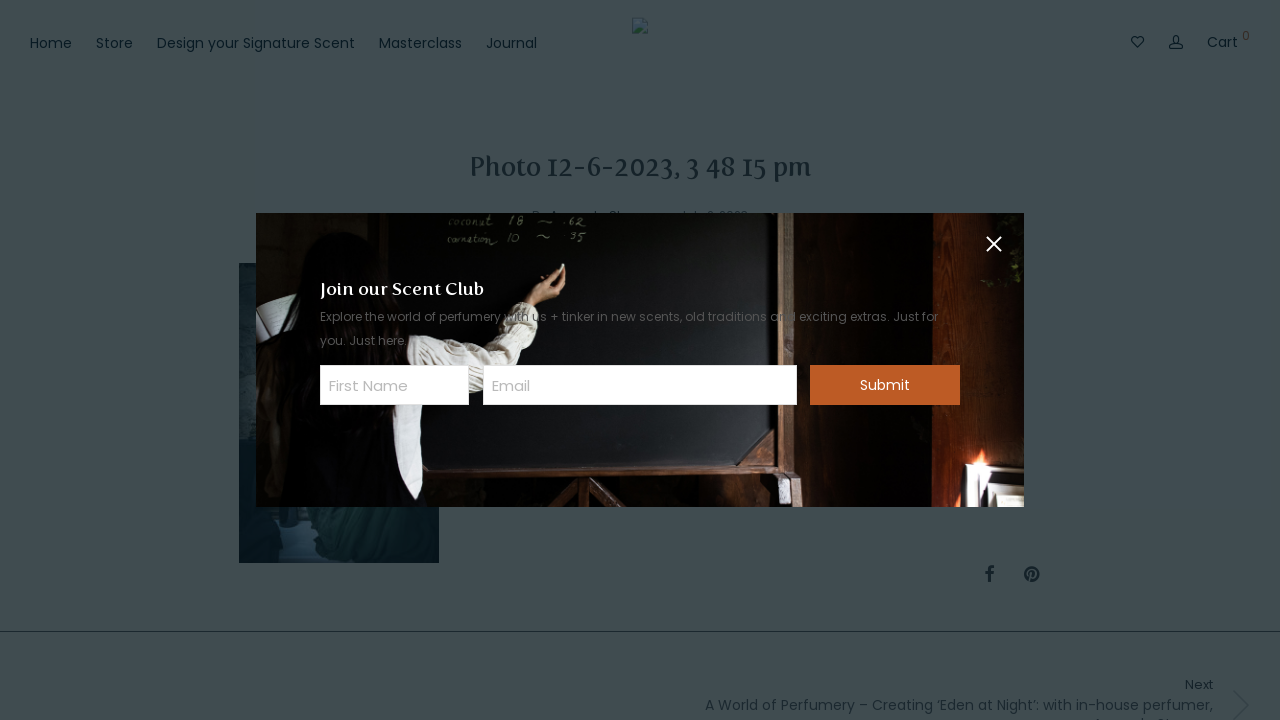

--- FILE ---
content_type: text/html; charset=utf-8
request_url: https://www.google.com/recaptcha/api2/anchor?ar=1&k=6LfG13cgAAAAAFG7b_tuedohiIG38dYMVxY1Dtrm&co=aHR0cHM6Ly9yZXdpbGRjby5jb20uYXU6NDQz&hl=en&v=N67nZn4AqZkNcbeMu4prBgzg&size=invisible&anchor-ms=20000&execute-ms=30000&cb=uqpgtbbmly3g
body_size: 48716
content:
<!DOCTYPE HTML><html dir="ltr" lang="en"><head><meta http-equiv="Content-Type" content="text/html; charset=UTF-8">
<meta http-equiv="X-UA-Compatible" content="IE=edge">
<title>reCAPTCHA</title>
<style type="text/css">
/* cyrillic-ext */
@font-face {
  font-family: 'Roboto';
  font-style: normal;
  font-weight: 400;
  font-stretch: 100%;
  src: url(//fonts.gstatic.com/s/roboto/v48/KFO7CnqEu92Fr1ME7kSn66aGLdTylUAMa3GUBHMdazTgWw.woff2) format('woff2');
  unicode-range: U+0460-052F, U+1C80-1C8A, U+20B4, U+2DE0-2DFF, U+A640-A69F, U+FE2E-FE2F;
}
/* cyrillic */
@font-face {
  font-family: 'Roboto';
  font-style: normal;
  font-weight: 400;
  font-stretch: 100%;
  src: url(//fonts.gstatic.com/s/roboto/v48/KFO7CnqEu92Fr1ME7kSn66aGLdTylUAMa3iUBHMdazTgWw.woff2) format('woff2');
  unicode-range: U+0301, U+0400-045F, U+0490-0491, U+04B0-04B1, U+2116;
}
/* greek-ext */
@font-face {
  font-family: 'Roboto';
  font-style: normal;
  font-weight: 400;
  font-stretch: 100%;
  src: url(//fonts.gstatic.com/s/roboto/v48/KFO7CnqEu92Fr1ME7kSn66aGLdTylUAMa3CUBHMdazTgWw.woff2) format('woff2');
  unicode-range: U+1F00-1FFF;
}
/* greek */
@font-face {
  font-family: 'Roboto';
  font-style: normal;
  font-weight: 400;
  font-stretch: 100%;
  src: url(//fonts.gstatic.com/s/roboto/v48/KFO7CnqEu92Fr1ME7kSn66aGLdTylUAMa3-UBHMdazTgWw.woff2) format('woff2');
  unicode-range: U+0370-0377, U+037A-037F, U+0384-038A, U+038C, U+038E-03A1, U+03A3-03FF;
}
/* math */
@font-face {
  font-family: 'Roboto';
  font-style: normal;
  font-weight: 400;
  font-stretch: 100%;
  src: url(//fonts.gstatic.com/s/roboto/v48/KFO7CnqEu92Fr1ME7kSn66aGLdTylUAMawCUBHMdazTgWw.woff2) format('woff2');
  unicode-range: U+0302-0303, U+0305, U+0307-0308, U+0310, U+0312, U+0315, U+031A, U+0326-0327, U+032C, U+032F-0330, U+0332-0333, U+0338, U+033A, U+0346, U+034D, U+0391-03A1, U+03A3-03A9, U+03B1-03C9, U+03D1, U+03D5-03D6, U+03F0-03F1, U+03F4-03F5, U+2016-2017, U+2034-2038, U+203C, U+2040, U+2043, U+2047, U+2050, U+2057, U+205F, U+2070-2071, U+2074-208E, U+2090-209C, U+20D0-20DC, U+20E1, U+20E5-20EF, U+2100-2112, U+2114-2115, U+2117-2121, U+2123-214F, U+2190, U+2192, U+2194-21AE, U+21B0-21E5, U+21F1-21F2, U+21F4-2211, U+2213-2214, U+2216-22FF, U+2308-230B, U+2310, U+2319, U+231C-2321, U+2336-237A, U+237C, U+2395, U+239B-23B7, U+23D0, U+23DC-23E1, U+2474-2475, U+25AF, U+25B3, U+25B7, U+25BD, U+25C1, U+25CA, U+25CC, U+25FB, U+266D-266F, U+27C0-27FF, U+2900-2AFF, U+2B0E-2B11, U+2B30-2B4C, U+2BFE, U+3030, U+FF5B, U+FF5D, U+1D400-1D7FF, U+1EE00-1EEFF;
}
/* symbols */
@font-face {
  font-family: 'Roboto';
  font-style: normal;
  font-weight: 400;
  font-stretch: 100%;
  src: url(//fonts.gstatic.com/s/roboto/v48/KFO7CnqEu92Fr1ME7kSn66aGLdTylUAMaxKUBHMdazTgWw.woff2) format('woff2');
  unicode-range: U+0001-000C, U+000E-001F, U+007F-009F, U+20DD-20E0, U+20E2-20E4, U+2150-218F, U+2190, U+2192, U+2194-2199, U+21AF, U+21E6-21F0, U+21F3, U+2218-2219, U+2299, U+22C4-22C6, U+2300-243F, U+2440-244A, U+2460-24FF, U+25A0-27BF, U+2800-28FF, U+2921-2922, U+2981, U+29BF, U+29EB, U+2B00-2BFF, U+4DC0-4DFF, U+FFF9-FFFB, U+10140-1018E, U+10190-1019C, U+101A0, U+101D0-101FD, U+102E0-102FB, U+10E60-10E7E, U+1D2C0-1D2D3, U+1D2E0-1D37F, U+1F000-1F0FF, U+1F100-1F1AD, U+1F1E6-1F1FF, U+1F30D-1F30F, U+1F315, U+1F31C, U+1F31E, U+1F320-1F32C, U+1F336, U+1F378, U+1F37D, U+1F382, U+1F393-1F39F, U+1F3A7-1F3A8, U+1F3AC-1F3AF, U+1F3C2, U+1F3C4-1F3C6, U+1F3CA-1F3CE, U+1F3D4-1F3E0, U+1F3ED, U+1F3F1-1F3F3, U+1F3F5-1F3F7, U+1F408, U+1F415, U+1F41F, U+1F426, U+1F43F, U+1F441-1F442, U+1F444, U+1F446-1F449, U+1F44C-1F44E, U+1F453, U+1F46A, U+1F47D, U+1F4A3, U+1F4B0, U+1F4B3, U+1F4B9, U+1F4BB, U+1F4BF, U+1F4C8-1F4CB, U+1F4D6, U+1F4DA, U+1F4DF, U+1F4E3-1F4E6, U+1F4EA-1F4ED, U+1F4F7, U+1F4F9-1F4FB, U+1F4FD-1F4FE, U+1F503, U+1F507-1F50B, U+1F50D, U+1F512-1F513, U+1F53E-1F54A, U+1F54F-1F5FA, U+1F610, U+1F650-1F67F, U+1F687, U+1F68D, U+1F691, U+1F694, U+1F698, U+1F6AD, U+1F6B2, U+1F6B9-1F6BA, U+1F6BC, U+1F6C6-1F6CF, U+1F6D3-1F6D7, U+1F6E0-1F6EA, U+1F6F0-1F6F3, U+1F6F7-1F6FC, U+1F700-1F7FF, U+1F800-1F80B, U+1F810-1F847, U+1F850-1F859, U+1F860-1F887, U+1F890-1F8AD, U+1F8B0-1F8BB, U+1F8C0-1F8C1, U+1F900-1F90B, U+1F93B, U+1F946, U+1F984, U+1F996, U+1F9E9, U+1FA00-1FA6F, U+1FA70-1FA7C, U+1FA80-1FA89, U+1FA8F-1FAC6, U+1FACE-1FADC, U+1FADF-1FAE9, U+1FAF0-1FAF8, U+1FB00-1FBFF;
}
/* vietnamese */
@font-face {
  font-family: 'Roboto';
  font-style: normal;
  font-weight: 400;
  font-stretch: 100%;
  src: url(//fonts.gstatic.com/s/roboto/v48/KFO7CnqEu92Fr1ME7kSn66aGLdTylUAMa3OUBHMdazTgWw.woff2) format('woff2');
  unicode-range: U+0102-0103, U+0110-0111, U+0128-0129, U+0168-0169, U+01A0-01A1, U+01AF-01B0, U+0300-0301, U+0303-0304, U+0308-0309, U+0323, U+0329, U+1EA0-1EF9, U+20AB;
}
/* latin-ext */
@font-face {
  font-family: 'Roboto';
  font-style: normal;
  font-weight: 400;
  font-stretch: 100%;
  src: url(//fonts.gstatic.com/s/roboto/v48/KFO7CnqEu92Fr1ME7kSn66aGLdTylUAMa3KUBHMdazTgWw.woff2) format('woff2');
  unicode-range: U+0100-02BA, U+02BD-02C5, U+02C7-02CC, U+02CE-02D7, U+02DD-02FF, U+0304, U+0308, U+0329, U+1D00-1DBF, U+1E00-1E9F, U+1EF2-1EFF, U+2020, U+20A0-20AB, U+20AD-20C0, U+2113, U+2C60-2C7F, U+A720-A7FF;
}
/* latin */
@font-face {
  font-family: 'Roboto';
  font-style: normal;
  font-weight: 400;
  font-stretch: 100%;
  src: url(//fonts.gstatic.com/s/roboto/v48/KFO7CnqEu92Fr1ME7kSn66aGLdTylUAMa3yUBHMdazQ.woff2) format('woff2');
  unicode-range: U+0000-00FF, U+0131, U+0152-0153, U+02BB-02BC, U+02C6, U+02DA, U+02DC, U+0304, U+0308, U+0329, U+2000-206F, U+20AC, U+2122, U+2191, U+2193, U+2212, U+2215, U+FEFF, U+FFFD;
}
/* cyrillic-ext */
@font-face {
  font-family: 'Roboto';
  font-style: normal;
  font-weight: 500;
  font-stretch: 100%;
  src: url(//fonts.gstatic.com/s/roboto/v48/KFO7CnqEu92Fr1ME7kSn66aGLdTylUAMa3GUBHMdazTgWw.woff2) format('woff2');
  unicode-range: U+0460-052F, U+1C80-1C8A, U+20B4, U+2DE0-2DFF, U+A640-A69F, U+FE2E-FE2F;
}
/* cyrillic */
@font-face {
  font-family: 'Roboto';
  font-style: normal;
  font-weight: 500;
  font-stretch: 100%;
  src: url(//fonts.gstatic.com/s/roboto/v48/KFO7CnqEu92Fr1ME7kSn66aGLdTylUAMa3iUBHMdazTgWw.woff2) format('woff2');
  unicode-range: U+0301, U+0400-045F, U+0490-0491, U+04B0-04B1, U+2116;
}
/* greek-ext */
@font-face {
  font-family: 'Roboto';
  font-style: normal;
  font-weight: 500;
  font-stretch: 100%;
  src: url(//fonts.gstatic.com/s/roboto/v48/KFO7CnqEu92Fr1ME7kSn66aGLdTylUAMa3CUBHMdazTgWw.woff2) format('woff2');
  unicode-range: U+1F00-1FFF;
}
/* greek */
@font-face {
  font-family: 'Roboto';
  font-style: normal;
  font-weight: 500;
  font-stretch: 100%;
  src: url(//fonts.gstatic.com/s/roboto/v48/KFO7CnqEu92Fr1ME7kSn66aGLdTylUAMa3-UBHMdazTgWw.woff2) format('woff2');
  unicode-range: U+0370-0377, U+037A-037F, U+0384-038A, U+038C, U+038E-03A1, U+03A3-03FF;
}
/* math */
@font-face {
  font-family: 'Roboto';
  font-style: normal;
  font-weight: 500;
  font-stretch: 100%;
  src: url(//fonts.gstatic.com/s/roboto/v48/KFO7CnqEu92Fr1ME7kSn66aGLdTylUAMawCUBHMdazTgWw.woff2) format('woff2');
  unicode-range: U+0302-0303, U+0305, U+0307-0308, U+0310, U+0312, U+0315, U+031A, U+0326-0327, U+032C, U+032F-0330, U+0332-0333, U+0338, U+033A, U+0346, U+034D, U+0391-03A1, U+03A3-03A9, U+03B1-03C9, U+03D1, U+03D5-03D6, U+03F0-03F1, U+03F4-03F5, U+2016-2017, U+2034-2038, U+203C, U+2040, U+2043, U+2047, U+2050, U+2057, U+205F, U+2070-2071, U+2074-208E, U+2090-209C, U+20D0-20DC, U+20E1, U+20E5-20EF, U+2100-2112, U+2114-2115, U+2117-2121, U+2123-214F, U+2190, U+2192, U+2194-21AE, U+21B0-21E5, U+21F1-21F2, U+21F4-2211, U+2213-2214, U+2216-22FF, U+2308-230B, U+2310, U+2319, U+231C-2321, U+2336-237A, U+237C, U+2395, U+239B-23B7, U+23D0, U+23DC-23E1, U+2474-2475, U+25AF, U+25B3, U+25B7, U+25BD, U+25C1, U+25CA, U+25CC, U+25FB, U+266D-266F, U+27C0-27FF, U+2900-2AFF, U+2B0E-2B11, U+2B30-2B4C, U+2BFE, U+3030, U+FF5B, U+FF5D, U+1D400-1D7FF, U+1EE00-1EEFF;
}
/* symbols */
@font-face {
  font-family: 'Roboto';
  font-style: normal;
  font-weight: 500;
  font-stretch: 100%;
  src: url(//fonts.gstatic.com/s/roboto/v48/KFO7CnqEu92Fr1ME7kSn66aGLdTylUAMaxKUBHMdazTgWw.woff2) format('woff2');
  unicode-range: U+0001-000C, U+000E-001F, U+007F-009F, U+20DD-20E0, U+20E2-20E4, U+2150-218F, U+2190, U+2192, U+2194-2199, U+21AF, U+21E6-21F0, U+21F3, U+2218-2219, U+2299, U+22C4-22C6, U+2300-243F, U+2440-244A, U+2460-24FF, U+25A0-27BF, U+2800-28FF, U+2921-2922, U+2981, U+29BF, U+29EB, U+2B00-2BFF, U+4DC0-4DFF, U+FFF9-FFFB, U+10140-1018E, U+10190-1019C, U+101A0, U+101D0-101FD, U+102E0-102FB, U+10E60-10E7E, U+1D2C0-1D2D3, U+1D2E0-1D37F, U+1F000-1F0FF, U+1F100-1F1AD, U+1F1E6-1F1FF, U+1F30D-1F30F, U+1F315, U+1F31C, U+1F31E, U+1F320-1F32C, U+1F336, U+1F378, U+1F37D, U+1F382, U+1F393-1F39F, U+1F3A7-1F3A8, U+1F3AC-1F3AF, U+1F3C2, U+1F3C4-1F3C6, U+1F3CA-1F3CE, U+1F3D4-1F3E0, U+1F3ED, U+1F3F1-1F3F3, U+1F3F5-1F3F7, U+1F408, U+1F415, U+1F41F, U+1F426, U+1F43F, U+1F441-1F442, U+1F444, U+1F446-1F449, U+1F44C-1F44E, U+1F453, U+1F46A, U+1F47D, U+1F4A3, U+1F4B0, U+1F4B3, U+1F4B9, U+1F4BB, U+1F4BF, U+1F4C8-1F4CB, U+1F4D6, U+1F4DA, U+1F4DF, U+1F4E3-1F4E6, U+1F4EA-1F4ED, U+1F4F7, U+1F4F9-1F4FB, U+1F4FD-1F4FE, U+1F503, U+1F507-1F50B, U+1F50D, U+1F512-1F513, U+1F53E-1F54A, U+1F54F-1F5FA, U+1F610, U+1F650-1F67F, U+1F687, U+1F68D, U+1F691, U+1F694, U+1F698, U+1F6AD, U+1F6B2, U+1F6B9-1F6BA, U+1F6BC, U+1F6C6-1F6CF, U+1F6D3-1F6D7, U+1F6E0-1F6EA, U+1F6F0-1F6F3, U+1F6F7-1F6FC, U+1F700-1F7FF, U+1F800-1F80B, U+1F810-1F847, U+1F850-1F859, U+1F860-1F887, U+1F890-1F8AD, U+1F8B0-1F8BB, U+1F8C0-1F8C1, U+1F900-1F90B, U+1F93B, U+1F946, U+1F984, U+1F996, U+1F9E9, U+1FA00-1FA6F, U+1FA70-1FA7C, U+1FA80-1FA89, U+1FA8F-1FAC6, U+1FACE-1FADC, U+1FADF-1FAE9, U+1FAF0-1FAF8, U+1FB00-1FBFF;
}
/* vietnamese */
@font-face {
  font-family: 'Roboto';
  font-style: normal;
  font-weight: 500;
  font-stretch: 100%;
  src: url(//fonts.gstatic.com/s/roboto/v48/KFO7CnqEu92Fr1ME7kSn66aGLdTylUAMa3OUBHMdazTgWw.woff2) format('woff2');
  unicode-range: U+0102-0103, U+0110-0111, U+0128-0129, U+0168-0169, U+01A0-01A1, U+01AF-01B0, U+0300-0301, U+0303-0304, U+0308-0309, U+0323, U+0329, U+1EA0-1EF9, U+20AB;
}
/* latin-ext */
@font-face {
  font-family: 'Roboto';
  font-style: normal;
  font-weight: 500;
  font-stretch: 100%;
  src: url(//fonts.gstatic.com/s/roboto/v48/KFO7CnqEu92Fr1ME7kSn66aGLdTylUAMa3KUBHMdazTgWw.woff2) format('woff2');
  unicode-range: U+0100-02BA, U+02BD-02C5, U+02C7-02CC, U+02CE-02D7, U+02DD-02FF, U+0304, U+0308, U+0329, U+1D00-1DBF, U+1E00-1E9F, U+1EF2-1EFF, U+2020, U+20A0-20AB, U+20AD-20C0, U+2113, U+2C60-2C7F, U+A720-A7FF;
}
/* latin */
@font-face {
  font-family: 'Roboto';
  font-style: normal;
  font-weight: 500;
  font-stretch: 100%;
  src: url(//fonts.gstatic.com/s/roboto/v48/KFO7CnqEu92Fr1ME7kSn66aGLdTylUAMa3yUBHMdazQ.woff2) format('woff2');
  unicode-range: U+0000-00FF, U+0131, U+0152-0153, U+02BB-02BC, U+02C6, U+02DA, U+02DC, U+0304, U+0308, U+0329, U+2000-206F, U+20AC, U+2122, U+2191, U+2193, U+2212, U+2215, U+FEFF, U+FFFD;
}
/* cyrillic-ext */
@font-face {
  font-family: 'Roboto';
  font-style: normal;
  font-weight: 900;
  font-stretch: 100%;
  src: url(//fonts.gstatic.com/s/roboto/v48/KFO7CnqEu92Fr1ME7kSn66aGLdTylUAMa3GUBHMdazTgWw.woff2) format('woff2');
  unicode-range: U+0460-052F, U+1C80-1C8A, U+20B4, U+2DE0-2DFF, U+A640-A69F, U+FE2E-FE2F;
}
/* cyrillic */
@font-face {
  font-family: 'Roboto';
  font-style: normal;
  font-weight: 900;
  font-stretch: 100%;
  src: url(//fonts.gstatic.com/s/roboto/v48/KFO7CnqEu92Fr1ME7kSn66aGLdTylUAMa3iUBHMdazTgWw.woff2) format('woff2');
  unicode-range: U+0301, U+0400-045F, U+0490-0491, U+04B0-04B1, U+2116;
}
/* greek-ext */
@font-face {
  font-family: 'Roboto';
  font-style: normal;
  font-weight: 900;
  font-stretch: 100%;
  src: url(//fonts.gstatic.com/s/roboto/v48/KFO7CnqEu92Fr1ME7kSn66aGLdTylUAMa3CUBHMdazTgWw.woff2) format('woff2');
  unicode-range: U+1F00-1FFF;
}
/* greek */
@font-face {
  font-family: 'Roboto';
  font-style: normal;
  font-weight: 900;
  font-stretch: 100%;
  src: url(//fonts.gstatic.com/s/roboto/v48/KFO7CnqEu92Fr1ME7kSn66aGLdTylUAMa3-UBHMdazTgWw.woff2) format('woff2');
  unicode-range: U+0370-0377, U+037A-037F, U+0384-038A, U+038C, U+038E-03A1, U+03A3-03FF;
}
/* math */
@font-face {
  font-family: 'Roboto';
  font-style: normal;
  font-weight: 900;
  font-stretch: 100%;
  src: url(//fonts.gstatic.com/s/roboto/v48/KFO7CnqEu92Fr1ME7kSn66aGLdTylUAMawCUBHMdazTgWw.woff2) format('woff2');
  unicode-range: U+0302-0303, U+0305, U+0307-0308, U+0310, U+0312, U+0315, U+031A, U+0326-0327, U+032C, U+032F-0330, U+0332-0333, U+0338, U+033A, U+0346, U+034D, U+0391-03A1, U+03A3-03A9, U+03B1-03C9, U+03D1, U+03D5-03D6, U+03F0-03F1, U+03F4-03F5, U+2016-2017, U+2034-2038, U+203C, U+2040, U+2043, U+2047, U+2050, U+2057, U+205F, U+2070-2071, U+2074-208E, U+2090-209C, U+20D0-20DC, U+20E1, U+20E5-20EF, U+2100-2112, U+2114-2115, U+2117-2121, U+2123-214F, U+2190, U+2192, U+2194-21AE, U+21B0-21E5, U+21F1-21F2, U+21F4-2211, U+2213-2214, U+2216-22FF, U+2308-230B, U+2310, U+2319, U+231C-2321, U+2336-237A, U+237C, U+2395, U+239B-23B7, U+23D0, U+23DC-23E1, U+2474-2475, U+25AF, U+25B3, U+25B7, U+25BD, U+25C1, U+25CA, U+25CC, U+25FB, U+266D-266F, U+27C0-27FF, U+2900-2AFF, U+2B0E-2B11, U+2B30-2B4C, U+2BFE, U+3030, U+FF5B, U+FF5D, U+1D400-1D7FF, U+1EE00-1EEFF;
}
/* symbols */
@font-face {
  font-family: 'Roboto';
  font-style: normal;
  font-weight: 900;
  font-stretch: 100%;
  src: url(//fonts.gstatic.com/s/roboto/v48/KFO7CnqEu92Fr1ME7kSn66aGLdTylUAMaxKUBHMdazTgWw.woff2) format('woff2');
  unicode-range: U+0001-000C, U+000E-001F, U+007F-009F, U+20DD-20E0, U+20E2-20E4, U+2150-218F, U+2190, U+2192, U+2194-2199, U+21AF, U+21E6-21F0, U+21F3, U+2218-2219, U+2299, U+22C4-22C6, U+2300-243F, U+2440-244A, U+2460-24FF, U+25A0-27BF, U+2800-28FF, U+2921-2922, U+2981, U+29BF, U+29EB, U+2B00-2BFF, U+4DC0-4DFF, U+FFF9-FFFB, U+10140-1018E, U+10190-1019C, U+101A0, U+101D0-101FD, U+102E0-102FB, U+10E60-10E7E, U+1D2C0-1D2D3, U+1D2E0-1D37F, U+1F000-1F0FF, U+1F100-1F1AD, U+1F1E6-1F1FF, U+1F30D-1F30F, U+1F315, U+1F31C, U+1F31E, U+1F320-1F32C, U+1F336, U+1F378, U+1F37D, U+1F382, U+1F393-1F39F, U+1F3A7-1F3A8, U+1F3AC-1F3AF, U+1F3C2, U+1F3C4-1F3C6, U+1F3CA-1F3CE, U+1F3D4-1F3E0, U+1F3ED, U+1F3F1-1F3F3, U+1F3F5-1F3F7, U+1F408, U+1F415, U+1F41F, U+1F426, U+1F43F, U+1F441-1F442, U+1F444, U+1F446-1F449, U+1F44C-1F44E, U+1F453, U+1F46A, U+1F47D, U+1F4A3, U+1F4B0, U+1F4B3, U+1F4B9, U+1F4BB, U+1F4BF, U+1F4C8-1F4CB, U+1F4D6, U+1F4DA, U+1F4DF, U+1F4E3-1F4E6, U+1F4EA-1F4ED, U+1F4F7, U+1F4F9-1F4FB, U+1F4FD-1F4FE, U+1F503, U+1F507-1F50B, U+1F50D, U+1F512-1F513, U+1F53E-1F54A, U+1F54F-1F5FA, U+1F610, U+1F650-1F67F, U+1F687, U+1F68D, U+1F691, U+1F694, U+1F698, U+1F6AD, U+1F6B2, U+1F6B9-1F6BA, U+1F6BC, U+1F6C6-1F6CF, U+1F6D3-1F6D7, U+1F6E0-1F6EA, U+1F6F0-1F6F3, U+1F6F7-1F6FC, U+1F700-1F7FF, U+1F800-1F80B, U+1F810-1F847, U+1F850-1F859, U+1F860-1F887, U+1F890-1F8AD, U+1F8B0-1F8BB, U+1F8C0-1F8C1, U+1F900-1F90B, U+1F93B, U+1F946, U+1F984, U+1F996, U+1F9E9, U+1FA00-1FA6F, U+1FA70-1FA7C, U+1FA80-1FA89, U+1FA8F-1FAC6, U+1FACE-1FADC, U+1FADF-1FAE9, U+1FAF0-1FAF8, U+1FB00-1FBFF;
}
/* vietnamese */
@font-face {
  font-family: 'Roboto';
  font-style: normal;
  font-weight: 900;
  font-stretch: 100%;
  src: url(//fonts.gstatic.com/s/roboto/v48/KFO7CnqEu92Fr1ME7kSn66aGLdTylUAMa3OUBHMdazTgWw.woff2) format('woff2');
  unicode-range: U+0102-0103, U+0110-0111, U+0128-0129, U+0168-0169, U+01A0-01A1, U+01AF-01B0, U+0300-0301, U+0303-0304, U+0308-0309, U+0323, U+0329, U+1EA0-1EF9, U+20AB;
}
/* latin-ext */
@font-face {
  font-family: 'Roboto';
  font-style: normal;
  font-weight: 900;
  font-stretch: 100%;
  src: url(//fonts.gstatic.com/s/roboto/v48/KFO7CnqEu92Fr1ME7kSn66aGLdTylUAMa3KUBHMdazTgWw.woff2) format('woff2');
  unicode-range: U+0100-02BA, U+02BD-02C5, U+02C7-02CC, U+02CE-02D7, U+02DD-02FF, U+0304, U+0308, U+0329, U+1D00-1DBF, U+1E00-1E9F, U+1EF2-1EFF, U+2020, U+20A0-20AB, U+20AD-20C0, U+2113, U+2C60-2C7F, U+A720-A7FF;
}
/* latin */
@font-face {
  font-family: 'Roboto';
  font-style: normal;
  font-weight: 900;
  font-stretch: 100%;
  src: url(//fonts.gstatic.com/s/roboto/v48/KFO7CnqEu92Fr1ME7kSn66aGLdTylUAMa3yUBHMdazQ.woff2) format('woff2');
  unicode-range: U+0000-00FF, U+0131, U+0152-0153, U+02BB-02BC, U+02C6, U+02DA, U+02DC, U+0304, U+0308, U+0329, U+2000-206F, U+20AC, U+2122, U+2191, U+2193, U+2212, U+2215, U+FEFF, U+FFFD;
}

</style>
<link rel="stylesheet" type="text/css" href="https://www.gstatic.com/recaptcha/releases/N67nZn4AqZkNcbeMu4prBgzg/styles__ltr.css">
<script nonce="EMQeVcF7lqXq2rfeu9_cgw" type="text/javascript">window['__recaptcha_api'] = 'https://www.google.com/recaptcha/api2/';</script>
<script type="text/javascript" src="https://www.gstatic.com/recaptcha/releases/N67nZn4AqZkNcbeMu4prBgzg/recaptcha__en.js" nonce="EMQeVcF7lqXq2rfeu9_cgw">
      
    </script></head>
<body><div id="rc-anchor-alert" class="rc-anchor-alert"></div>
<input type="hidden" id="recaptcha-token" value="[base64]">
<script type="text/javascript" nonce="EMQeVcF7lqXq2rfeu9_cgw">
      recaptcha.anchor.Main.init("[\x22ainput\x22,[\x22bgdata\x22,\x22\x22,\[base64]/[base64]/[base64]/[base64]/[base64]/[base64]/KGcoTywyNTMsTy5PKSxVRyhPLEMpKTpnKE8sMjUzLEMpLE8pKSxsKSksTykpfSxieT1mdW5jdGlvbihDLE8sdSxsKXtmb3IobD0odT1SKEMpLDApO08+MDtPLS0pbD1sPDw4fFooQyk7ZyhDLHUsbCl9LFVHPWZ1bmN0aW9uKEMsTyl7Qy5pLmxlbmd0aD4xMDQ/[base64]/[base64]/[base64]/[base64]/[base64]/[base64]/[base64]\\u003d\x22,\[base64]\x22,\x22YsOzwq1Ef3ZHw7tUMXLDoMOAw7jDo8OZEmDCgDbDuH7ChsOowpMsUCHDuMOxw6xXw7rDjV4oCcKjw7EaHjfDsnJkwrHCo8OLMMKMVcKVw7kfU8Ogw5zDg8Okw7JZfMKPw4DDphZ4TMKlwoTCil7Cl8KeSXN3Q8OBIsKFw4VrCsK4wr4zUUIGw6sjwo01w5/ChTbDosKHOHsmwpUTw4w7wpgRw4dLJsKkQcKaVcORwrcgw4o3wobDqn96woRPw6nCuC3CgiYLcQV+w4t/GsKVwrDCtsO0wo7DrsKHw5Enwoxjw6Zuw4E0w5zCkFTCosK+NsK+QU1/e8KMwrJ/T8ObLBpWXsOccQvCtAIUwq9rdMK9JG/ChTfCosKcD8O/w6/DlHjDqiHDogNnOsOOw6LCnUlQVkPCkMKLJsK7w68Iw6thw7HCosKeDnQqDXl6FcKIRsOSKcOSV8OybQl/AjJqwpkLGsKUfcKHUMOuwovDl8Oaw4U0wqvChAYiw4g+w4vCjcKKV8KzDE8ZwqzCpRQna1FMUzYgw4tKasO3w4HDoinDhFnCtns4IcO/JcKRw6nDnsKdRh7DqsKUQnXDo8O7BMOHMQovN8OcwrTDssK9wovCoGDDv8OsKcKXw6rDlcKdf8KMEMKSw7VeMUcGw4DCqWXCu8OLSEjDjVrCklotw4rDoRlRLsKOwoLCs2nCgBB7w48qwq3Cl0XCmxzDlVbDjsKAFsO9w6llbsOwGUbDpMOSw7nDmGgGAcOkwprDq3/[base64]/wpTCq0UAw6tBW8OSwpw4wqA0WR5lwpYdFRkfAw7CmsO1w5AHw5XCjlRaBsK6acKVwrlVDifCqSYMw54rBcOnwopXBE/DsMOPwoEub0orwrvCvHwpB3MtwqBqd8KdS8OcP3xFSMOdJzzDjELCoSckIzRFW8Opw4bCtUdLw4w4CmoAwr13XGvCvAXCqMOedFF5UsOQDcOKwpMiwqbCicKUZGBqw4LCnFxOwoMdKMOhTAwwYiI6UcKQw6/DhcO3wozCrsO6w4dowrBCRCHDkMKDZWzCkS5PwoxPbcKNwpLCq8Kbw5LDqMOIw5Aiwpgrw6nDiMKkE8K8wpbDhHh6RF7CkMOew4R5w70mwponwovCqDE2egRNIlJTSsOEJcOYW8Kbwq/Cr8KHTMO2w4hMwoFTw604ET/Cqhw9axvCgCnCmcKTw7bCk0lXUsO0w53Ci8KcdsOpw7XCqnZcw6DCi1UXw5xpBsKiUm/[base64]/CmEcWPyHCq8Ktw6XDgy7DvcKhw7rCpjJ/w6VUUcOZDC9+TsOZK8Oyw63CpSTCkGoLEXfCl8ONEk9IV0V9w4LDpMOCJsOBw7gww7c9SVhRRsKqfsKlw5fDuMKiHcKuwog/wq/DpDfCusOCw6DDhGgjw6c3w4nDgsKJBkEnIsOEDsKOV8OEwowkwq0fAw/DplsYSMKlwq05wrTDuCjDtg3CsxLCn8KRwrDCpsOIUSdmWsOlw5bDgsORworCncOkJknCq1fDnsOhKMKBw5BXwofCscO5w5F2w55bZS0lw7fCjsO4LMOJw4MawofDmWHCjyTCucO+w5/[base64]/CnWRVw4TCp8K/VgPCplYbEm/CmcOQQsORwot8w4PDmMO0KAhNJMOLFhJibsOAeGfDoAxIw4TCsUtwwoHCmD/CoTw9wpAZwq/Dt8OawqDCiCsCVcONU8K3SCRXfhDDhlTCoMO0wofDthFNw5LDgcKQHMKdPcOIC8OAwr/CiVnCi8O0w41+wpxawo/CoXjCqAMlBsOowqPCscKSw5dPZ8Oiw7rCjMOFajDDs0vCqDnDtXVSbWfDlcKYwpQOOj3CnXcuaVU8wohAw43ChS4oRcODw6pSasKcTRwVw5EJRsK1w48twp9YGmRoccOewpJpQWrDtcKXIcKSw4oDC8OPwpQmSEbDtVvCqR/DuCLDjUlrw4gXbcO8wrUYw6YBRUvCtcOVIcKvw4/DunHDqShQw5vDgWjDk3DCqsOXw7nChww8RWrDj8O1wrVWwoVcJ8K4CWbCl8KvwozDnjEiDlPDm8OOw41fOXTClMOMwr5zw7jDgMOQV0dXbsKVw6hcwpDDoMOrIMKnw5vCssK7w59uZFNQwpzCjxjCjMKwwrzCgcKOEsOowofCmx1ew4TCpVAOwrnCuFAXwoMowq/DuCITwp83w6fCjsOrRhPDgmjCuAXClSghw7rDuWnDrjbDum/CgcKfw7PDu0YpecOtwoHDpCJswpDDqjDCiBrDv8KcSsKLRXHCpMOww4fDhUjDjjBzwrVWwr7DgMKVBsKtTcO/TcOtwo5ow79pwosRwrgQw6nDt23Du8KMwobDi8O+w7jDscO+w7dMDBbDilJZw4sqAcOzwqNlesObbBFHwpEtwrBMwpHDnUvDiiPDlH7DkU8icStfFcKYUT7CnMOjwqRSCMO/A8OOwp7CsGvCmsO/[base64]/Dqx7CosOHDADCsUEeOVkLw6Z4w5DCqcKwfR1Uw5llTA0oOXEzAmbCvcK4wrPCqmDDj3QXO1V3woPDlUfDiS7Ck8K/[base64]/Cl1TCh8K+w4bCogXCpcKswoMxw47DuRFGw4FtAX7Co8KlwqLCpXMvdcO9WcKvIUVxMUfCksKTw4DCm8Kawop5wrfDtMOVSDQWwqPCpGXCgMKYwoQMTMK5w5bDj8OYMhTDpMOZFnLCg2YCwoXDvn4hw69Ow4kqw7wfwpfDisOPMcOuw4tsfzgEcsOIw6NnwokrWzV1Hw/Din/CqG5Uw6bDgDJaNH06w5pew5jDqsO8F8K7w7vCgMKfCMOQHMOiw4siw7PCs3xDwqZ1w6VzNsOlw7PCg8O4PH/DvsOWwqF/YcOgwrTCl8OCEcKGwq44bQzDtxoEw5/CimfDpcOwF8KZKhYnwrzDmQEtw7RqU8KgNm/Ct8Knw6crwqDCrcKBUsOMw5QfcMK9K8Ouw6U7w4Raw4/Cg8OKwosKwrPCocKnwoXDo8KMRsO0w7YjaFxyUsO6bV/Cvj/CihTClMOjY1gUw7ggw6UAwq7CjS5SwrbCssK+w7F+E8ONwpDCtx4RwrxQcG/[base64]/[base64]/SsKVQVbCuE3DvsOpH8KfwofDgsOWB8K9U8KcaCh9w7AvwqHChS4SfMOiwqVvwpnDgsKsTAzDh8O3wqRcCnvCnn9QwqjDhFXDuMORDMOCX8OEXMOAKD/DugUDLsKsTMOpwqnDnmxVE8Ocw7pGNAXCo8OxwpXDgMK0PFJvw4DChEHDugEbw6I1w4llwrPChFcaw5oEwopjw5fChsOOwrsTECpeZnMgLyLCpXrCnsKKwq5vwp4aI8O+wrtZZBVew7kkw5zDjMKEwp1OPGzDocK8IcOmdMOmw4rDlsO5Cl/DgAsQEMKDTcOsworCnFkgcig9QcOkWcK+NsK7wot3wp7CrcKHMgTCsMKOwodRwr4+w5jCqFo6w5sbawUBw4DCthoqLU0Zw7HDgXxPZG/[base64]/[base64]/wqPDgMOTw6B7HGbDk8Kiw6/DjDZWwoImF8KPw7rDlyrCqSFRCsOPw7Y4DEkrGMOuccKnAxfDkBPDmRMiw7fDn2Z+w7XCighOw4DCkksmfjAMIVbCp8KxCjdXfsKZfhYYwoxXNCo4RlV0KHUiw6HDmsKMwqzDkF/Dni9Gwr4Yw7bCq1DCv8ODw78zMio1eMO5w63DunhTw6fCjsKASHHDhMOUHsKJwrEDworDu0c2TTIKLn7ClxNYLMKOw5AJw5Jlw5x7wqHCtsOjw6RUUU86A8K9w6phaMKcY8OjARnDkGktw7/Ct1/DjMKZRE/[base64]/Dt186w55ww7JlBsKdGsKowoMTaMOiw5kcwpgAG8KRwokARDnDg8Odw4oEw7k/QMOmf8OXwqjDisOuRgtNdS/CryLDvSbDlMOiV8OewpfCl8O1CgsnP07CihgqWCFyFMK8w4kqwpYhTUs8MsOXwot8X8Kgw41ZbMK5woIJw43DkATCukANN8O5wqLDoMKnw6TDo8K/w6vDsMKswoPDncK4w6AVwpRLSsKWZMKLw45Bw7vDrAhOMxA5dsOKMS8raMKVd33DiQY9C05owrrDgsOFw5jCtsO4TcOsVsOfY0AbwpZjw7TCvg80JcKFDgPDoDDDn8KnNUbCjcKyAsOpQCpBKcOPI8OWOWTDuyxjwrZvwp8tXcOkw6TCnMKcw5/CrMOOw4sfwrJqw4HChVbCk8OCwoPDkhzCvMOMwrordcKnOSnClcO3JMOhd8KGwoTCsDfDrsKeMcKWQWgUw6jDucK0w7swJ8Kgw7nClR7DlMKIFsKZw6dyw6/[base64]/[base64]/DrCLCiMKyw53Dj8KaOmslwrxxw60pCcOGFcK4wq3Cjnpfw5PDhTNRwprCiFfDuG8two1YQcO6Y8KLwok+ABTDqjA9asK9OGvDhsKxwpJEwrZsw6MnwojDosKbw5XCuXnDkG5NLMKHSHJAPBHDpmx/[base64]/Ctx5dwpDCoMOSwq8cw7XCscOxdG5pDMKldcKjwqdwcMK/[base64]/[base64]/w5/[base64]/CkUHCpsKIcsOIw5LDrXxZwrTDqDUFw6vCv1jDtxMNUcO8wpUtw6pQw4bCtsO0w5XConN8Yn3Do8OgeU9De8Kcw7IwEW7Cp8OOwr7CsER9w6opPkAcwp4gw4XCp8KKwqkfworCh8OLwqFvwpMZw4FBMUnDqRV/YC5Nw5c6flpYOcKfwpLDkjVxTFU3wr/Dh8KFdjAsAX0MwrXDh8Kaw6vCqMObwrY4w5fDp8O8wr98UMK9w5nDpsK7wqjCq1Bzw7XCicKAcMORHMKaw5/CpMOydMOpej0HWw/Dkho3w7QSwrfDmnXDiATCr8OzwoXDoHDDjcKNEy3DqDtPwqhxPcKUDGLDimTCq3tlEcOHChjCpExew4bCj10Pw5zCoAnDt1ptwoFsURo9woYFwqdiTj3DrmZ/ZMOdw4sNw6/DpcK0McORXcKSw7zDuMOtcE4xw43Do8Kqw49tw6nDqV/CkMO4w5tqw4lCwpXDgsONw6keajPCpAALwrwfw5bDncOawqQIEjNLwpZFw6rDoi7ClsO/w6A4woRKwoMKScO7wrfDtn5owoAxHEYQw5jDi33ChytPw4wRw5XCol3CghXDmsKKwq0GbMOqwrXClUptZ8Ouw54jwqVjScOxFMKqw5NzWAUuwp4zwqQuPCRUw7kPw4NJwpg3w5xPKgEdYwFhw5cNKClqacOHQjbDngFGWh1Pwq4ee8KxZgDCo0/DqgJFZDLCncKVw7F5MyvCtXfCiHbDqsOsZMOGa8OIw59IPsKjOMK9w55/w7/[base64]/CtCLDtsKFFMOhw7xPcQoQIcO/wprDkDfDhX51AMKrw7/CkcKAw57Do8Knd8Okw4/DiA/CgsOKwpDDuVBWLMOrwopMwqRgwpAUwrFOwq0uwqwvA3V/R8KFZcKtwrcTY8Knwr7Dr8KFw6vDpsKgF8KbDCHDjcKacBJFEsOQfB/DlcKPeMONRVkjIsKZWmA1wr3CuGUATsO+wqMww4XDgcKJwoDCicOtwpnCjj7DmgbCm8KteCMZSHM6wq/[base64]/DksOswrkew77CtQjCuMKlSnPDkMOGY8KrUmPCnDnChERxwqg1wolhwqvDiH/DjsKLBV/CmsOpQxDDrSrCjnBgw5DCnxllw5lyw4rCoX11woFlU8O2AsKqwrjDghs0w7zCm8ODeMOlw4JqwqUXw5zCvAcPYFjDomrDrcKmw7bCpAHDj1oMR0YPCsKiwolGw5/[base64]/ChcOyPFQoT8Ogw74GwojCnUNaex5wwrosw5UbJ3xLR8Ozw6RJaH/CkRvCoiQVw5LDkMOfw4ksw5zDlCdzw4LCmcKDasOGEX0iSVc1w5fDgxTDkkdaUxXCocOIR8KPw4txw6pxBsK6w6DDuTvDjzRYw4AoVcORZ8K5w4LCiwxlwqlmcgzDtMKGw4/DsRnDncOSwqBmw40TJFDCjXQAclrCsk7CusKIJcKPLcKZw4PCqMO8woF9C8OCwp93QEvDoMK/ZSbCigRqcGvDs8OYw43DisOTwoR9wp3CtsK+w7hFw61uw6AGw4jCryJUw649wp8Uw7Y4YMKpfcK5acKww6UcGsKowpxaUMOxwqUTwoxVwpwRw7nCn8Kfa8Olw6LCrAo5wohPw7VFbzd+w5rDv8K3wpvDvgHCm8OBOMKdwppgKMOGwqFyXX/[base64]/DiArDj8KTwpzDiVRfL8KGe8Klw6HDoxbDscK5I8OGw6jCksOif0IbwrHCokHDnizDrnRPVcOXZVVIYMKEw4rCpcK8V2fCph3DtBzCqsKww6J3wpckXcObw7rDqcOaw4kOwqhSLsOoAH1gwo8NelXDgsOKccK/w5nCjT0PHQfDr1HDrcKMw5bCgsOiwofDjQQFw7bDtF3CpcOKw7I3wqfCqiNBeMKYKMOow5bCusOrJxTDr0xbw6/DpsOMwq0Ewp/[base64]/bMOsA2lCbcO8wpfCqWFcwrh3wrjCnCF3w7nDsm4GcgHCr8O/[base64]/DuTXCicK+LCTCjV3Di8Kzw7ktN8KfEGoyw57Cjm/DphzDvMKleMO/wrTCpCAYQFzCmgbDrUPCoyAmQTbCisOIwoEnw4TDpMOoZhHCu2UENGzDqsKBwp3DrRPCpsORHAXDo8OsGDptw6NIw5jDlcKRa07CjsOQMR0uVMK+Iy/DhxrDpMOAF2PCkBUZFMKdwoHCosKgeMOiw6zCr0JjwrV1wrlFOAnCr8K2BsKFwrB/PmUgEwZiZsKpAiJfdBrDvn11RRFjwqzCgizCpMKyw7nDsMOsw7AsDDTCgsKcw7AfahPDjMKZfjd0wqgoamZZFsKzw5PDqcKjw4BRw7sDEjnDnHQPBcK6w4FxScKKw4I1woByVsKQwooxOVs4wr9GRMKlwo5Gwq/CusOXKlfDicK9XCV4w7wCw6McQSHCg8KIOFHDj1wNCTMxJwsqwo5wahbDqjXDmcK2Fg5DCcKwbMKqwqMkaRjDjCzCsWwTwrAfSlTDt8OtwrbDmGzDi8O4d8OMw5cDLWZeDhTCiQ4Yw6nCucOnHRbCo8K8aSUlNsO4wqPDgsKaw53CvkHCh8OsIX/ChsKCw7JLwqnCnE3Dg8KdPcO0wpVlDz5FwqnCizsVdkDDlV9mEztNwrwLw4/CgsOVwrAIOgURD2cqwrzDi2LChEQwaMKXFnHCmsO/SAHCuR/[base64]/CsAhDw53DvF1ywqBFE3llw6jClcOpP3rDs8K4GcO6dcKAQsOew4XCoSvDj8KVKcOLBn3CsgXCrMOmw4TCqTZkesOIwptvfyEQeXfCljQaUMK7w6JAwpAqe2jCpjvCojx/[base64]/Ry3CtXzDmhLDpDpew4knw7PClDZQw5vCizh5JXLCgBkNAWnDngQvw4zCnMOlKcKCwqPCm8K7EsKyAsKpw4JUw49qwoLChzDDqCUewpLCnisdwq/DtQrDrMO1I8Ofb21jIcK0f2QOwq7DocOSw5lcGsKqcl/Djx/DiGzCtsKpOTBkbcOBw4XCtCnCnsK7w7LDgGkWCD7CicO6w6jDi8OywpTCuRdFwonDjcOCwoBNw7gJw7ELA0kaw4fDjMOTDA/CusOgeiLDi2LDpsOpPVN1wqxZwp9ZwpA8wovDmAUQw5cLL8O2wrMzwrzDjFtzQsOTwrTDgMOjJsOpKAt2KF8acR7CmsOvXcKoEMOfw5UUQMOCLcO0YcKgM8KDwpnCvw3DshByQSTCosKbUW/Dg8Orw5/CmcOVdwLDu8OdXAVdXm/DgGt6wobCq8KiRcODXMKYw4HCsh3CpkBZw7jDv8KQDjLCpn8KQj7CsR0XEBBibVbCqUp8wp9BwocmeSlzwqlldMKcJMOTPcOkw6zCsMKnw7jDuXvChmwyw5AOw7pALB3Cmw/[base64]/CscO9dX/DjnFLw48AE8OGdMODT8KKwosUw5HDtwB5w4Eow6Uxw5oPwqBEQ8KgFQNTwolOwo14LzbCpsOHw7fDkA0iw6hoQ8OiwpPDhcKBWj9Qw4/CtUjCpD/DrsO8IT9Nwq7Cj1FDw6zCjTsIWRPDm8KGwrcJworDkMObwrg9wqYiLMOvw5vCimzCksOTwrTCgMOIw6ZOw5UsWBrDjAk6wqw/[base64]/DsFzDgnUVL8OXRRXDpsKtwqwIGlpew4TCosKAJi/CmHEAw6PDjzobKMKQbMKbw6xOwqYKSDJFw5TDvSvCg8OGHUQEIxMmAzzCocK8U2XDnQnCphg0YsO2wojCnMKkKEd/wqgdw7zCmAwZJFnCiRYZw5xowrJpVXk+LsKswp/CisKSwoFXw7zDq8KqBh3CvcKnwrYawoLCt0HCl8ODBQDCtsOsw7ZAw4VBw4nCosK0wpAdw7fCsEXDvcOqwolhFR/CtMKCeXPDg19vdU3CsMO8NMK9XMK9w556AsK9w7F3XWFIJiLCnAcrH0lJw7NHYWgfTzwfEGIzw7o9w60DwqBswrrCohsAw5Bnw4MoQsOTw7knD8K/G8OSw5Azw4NcYnJrwoF3SsKow5xgw6fDuiV9wqdEZcK4WhVLwoHCrMOSSMOVwr4uCh5BOcOWNHfDuQJ/w7DDisO7K1DCuCPCucOZLsKUTMOjbsOAwpzCn3IIwqASwp/CsH7CkMOHIMOxw5bDvcOEw59YwqUGwpkkLBXDocK8HcK+TMOURCHCnkDDqsKbwpLDqUwsw4p9w7vDvMK4w7Vnwq/Cv8KyZsKqWMKpBsKGSy/DmFNhwoPDnmtVXw/Cu8O3UFdcPsOhcMKvw69NTH7DksKKB8OedjvDrQbCh8Kfw7LDqmhjwpN+woZSw7XCuDHCt8KxDk0Uw6gAw7/DjsKcwrPDksOtw69Mw7TCkcKcw43DkcKIwpTDpx/Cql92OiobwofDgsOZw50fS0YwDBbDjgE3PsO1w7s5w4fCmMKswrjDvcOaw4IFw5QnLMOrwpA8wpJUfsOiwrDCniTCn8KHw6bCtcOKKsKLL8KMwp1FM8KXT8OJUVvCjMK/w6rCvhvCscKPw5Ehwr/CvsKwwr/CsWl8wojDg8ODAcODRsO/B8O1HcO5w5xYwqHChsOqw63CiMOsw7zDgcOFR8Kmw7Yjw7ogXMOJwrYfwrjDslkZHlhUw40ZwoYvBAt9XcOEwofCjMKhwqnDlgXDqTkQIMOyeMOaaMOUw73ClcOdVwzDjGNIMCbDvMOsbsO7IWJZL8OaM23Dv8OULcK/wr7CksOMNMK7w6LDun3CkivCtU3DuMOTw5TCicK9PW4wCEpOXTzCi8OHw7fCgMKmwrnDjcO5a8KbNG5GLXEuwpIddcOrNwLDocK5wro0w53CtFAew4vCi8KAwo7Chg/DlMO4w7HDhcO1wrpowqdtNsKdwrbDusK5G8OPbMOwwrnCmsOEInXCjCjDrVvCkMOlw705JhRHJcOpwptoJcKmwoHChcOdZizCpsOwCMOiw7nClMKQQsO9BCpeAArCgcOnHMKHZUxHw4rChCcDJsO2FxZtw4/Dh8OcQ1fCqsKbw69BOMK+bcOvwq1tw75mYMOHw59HMgF1YA1uSwbCpsKGN8KoMnbDtcKqCcKhSHsCwpvClcOJRsOGYwLDtcObw5gMJMKRw4NXw4IJUDxsFcOhOEfCuRvCncObHsOCFSnCo8OXwqNMwoUvwo/Dk8OcwqHDhSEZw5cSwqh/V8OyA8KbWBYBeMOzw7nCmntpclHDj8OSXQ5kHsK6XT03wpVeCn/CmcKlCsK3fRrDoibDt3VANcOewoJbZE81ZlrDnsK2QFPCncKJw6VGeMO9wpzDqsOqdsOQJcK/[base64]/woNsw6vCu8OgektqRcKww64dw7IBdmsXNVbDsMKTFwofbwDDpcOow5vDuV7Cp8OxfC9FHTzDnsOFNhTCmcOaw4zDuirDhAILVsKKw6Z0w6DDpQ86wo7DgVZjAcOZw5Zzw40Dw7ZhOcK/ccKNQMK1TcKCwog8wqYjw68GcsOBHsODUcKQw6HClcKowoTDgx5KwrzDs0c0CsOCfMKwXsKmRcODCjJCe8OOw73Dj8O8wrbCnMKZZldxcsKPfSNfwqLDi8KewqPCn8O/GMOSFSIMRBd0S050bMOqF8K9wobCmsOXwoYLw5fCt8Olw75WY8OMasOSccOdw7USw4/CkMOXwpnDr8Olw6M+OkzClEnClcOFX1zCuMK6w7XDoDvDr3nCmsKkwph/FsO/TsOMw6DCgTTDnAlFwoPDl8K7UsOuw7zDnMOxw6E8OMO8w4nDssOiCsKxw4luVMKeU1/DqMKnw7XCtxIww57DpMKvSEvCrHvDkMK/w6d7w4IAHsKew4xkXMOYfRnCpMKQHT3CnEPDqSZHTMOqaEfDjXHCtRvCrnzCv1bClHwRY8KFTcKWwqHDhsKowpPDgQXDmEfCoU/ClsKewpkDKSPCtT3ChB3Cp8KDH8OQw4lcwp5pfsKAbnNfw5tAdx5OwoXCvMOWP8KQMizDrUfCucOtwpXDjhtMwr/CrkTDoVF0EVXDtTQ6QgnCq8K1D8OXw5oPw5M2w5c6R290D23Ct8Kww6PDpGJbwqfCjT/DhA7DjsKRw5owD1U2UsK/w53DgsK3bsOBw7xrw6oiw6pfTcKuwpBtw7sJwpwDKsOqDzlVQsKvw4k5wqHCsMOUwppqwpXDgRbCqEHDp8OdDyc9DsOnYcKHBUsOw4lowoxUwo4qwrE0wrjCiArDhsOJCsKRw5JMw6XDpMKyb8KlwrnDiRBQYyLDoxnCrsK3AsKKEcO0NBV9w4wTw7jDhkEOwo/DpnlsYsK/MHDCv8OEdMO1dWRiLsOqw6EOw7Edw7XDsQzDvyA7w6oVPAfChsOYwofCsMKqw4IXQBwsw59wwozDlsOZw6wfwo06w5PCmlYYwrN0w5tFwoocw6xdwr/[base64]/[base64]/[base64]/Dtyt2XMOCbDPDjcOsUAnDjHPCrV/[base64]/Dpm/DqcKQWwEJYwbCosK5w6o9F1/DrsK5Yh7DqmrCgMONdcOiHsKlBsKDw4towr/DsUTClAnCsjoNw6zDr8KUXAdKw7dGZcKJaMOCw799McOMP01lRG5lwqc/EwnCozPCp8OkWkXDvsOjwrTDhsKdNRM0wr7CtMO6w7nCqwnCqhlTUAowfcKxOcOFcsO+cMKpw4cXw73DjcKuNMK8fV7DsS0rw60EVsOsw5/DpcK9wp5zwptlL2HCl3XCoifDhUvCrg9CwqoGXhwXPyZuw5AvBcKHwrbDuh7CicOONDnDtizCj1bDgG1YdVkLQTJww7V8FcK2eMOkw5xrZ3/Cq8KLw7zDjBrCrsOvQRp/MDTDosKKwqcVw7ttwrzDq2ZtFcKlFcKTSHfCsG0YwqPDuMOLwrIRwpFFfMOvw7BJw5gqwoI7FcKww7PCu8K0CMOxKTnCiTY5wrfCqzbDlMK+w5Q9H8KHw6DCvw8aHEDDnxtnD2vDmGRww5/[base64]/Do1pOBh/CpAsawohnDsKJfF5OaW3Dj29Dw4pYw4/[base64]/Dn1jDqcKZQytgw412FzNnasKvesK/JXPCgSLDk8Ktw6R8wqRSSANRw6I2wr/[base64]/Dm0TCvcOgwocMbsOgCj0UwqJHGMONRyY8w6rCv8Oaw7nDg8Kaw7AnY8OFw6LDhALDqsOBbcO5MjXDoMOJQD3Cp8Kuw4x2wrXCrMO7wrIODD7CvcKaZC4qwprCsTJew5TDkB9DeUgEw5d1wpBqacO2J2rCn3nDrcOSwrvCigtlw5TDhsKxw4bCkMKdXsOwRGDCt8Kxwp/CkMOkw58Qw6TCiCUabVx9w4TDgMKRIxgJDMKMw5J+W0HChcOsFn/CikNwwrEpwqxhw59MNVM6w6LDpMKcUDvDoDwSwqXCoDEjXsKdw7zDlsKHw7pNw70rasOxIHnCrRnCkBAyOsOFw7AYw7jDp3VHw4ZtEMKjw57DucOTDiTDqCp6wpPCtRpLwqB3ennDuyjCm8Kpw5LCnXnChhXDixJKVcKGwo7CmcKBw5vDnRI6w7/CoMKOfSTCl8Ozw5HCrMODTgsLwpDCtzoNPVwQw53DhcKPwr7Cs0cWJ3fDjzjDmMKcHcKgRX19wrPDiMK7DcKLwp5mw6hTw6DCj0vCkmodPV/DncKOZsK5w4Uzw5TDi2HDnFgcw6nCrGHCisOiKEUpAwJbTX/[base64]/DiMOxREpYwpg9f8OqI2DDu3wpwqYzwrAHwrNeGQrCljDDkELDiXzChzfDucOdUCxLU2Y3wo/Ds3UWwqTCnsOZwqBNwoLDo8OneUUYwrJYwrVMTcKEJH/DlUXDn8KXX3xWN03DisKfXizCo3Qew4cKw6UZLQg/I2/CqcKne2LCqcKQYcKORsOhwoNSccKCcVg4w4fDq2zDti8Bwq8ZSltTw5t3w5vDkk3Cj2wdAloow4vDrcK2wrIRw4IrbMKUwpciw4/CiMOkw77ChSbDnMOswrXCvGIIHAfCn8OkwqhNL8O9w4d5w43CpHcCw4UCEGRHMcKYwpdvwoXDpMOCw7pGKcK8PMOUcMO3ZnNHw61Tw4HCnMOhw5jCg0fCgGBePz5ow4fCkDxNw5BbK8KnwqpoCMO0JwF8RGMzesKSwo/CphgzDMK5wotRRMObRcKww5bDhj8Gw5TCq8KBwqMww48HecOUwpDCkSjDmMKSwp/DusOhX8KAcjbDgS3CpgXDjsKIwqXCl8Kiw6JEwr1twq/Dnx/Dp8OrwqTCng3Dh8Kqfh03w4I/wpltE8K3w6UaOMOIwrfDuQDDnSTDixgpwpBhwozCvE/CiMKycsOVw7bCrMKlw6kZFAXDiBJ2wplpwo18wq9owqBXBcKxWTHCo8OVwpfCiMKeE1ZawrpRXjJYw4vDuCPCkn4udsOWCn/DmVHDicKywr7CqhERw6DChsKVw60Ab8Klwq3DpjLDmFzDrAMkwpLDn0bDsUgyLcOLEcKzwpXDlQXDqinDhcKdwo80woF3IsOXw4Q+w5sDYMKywoAiEcOkdnptWcOaXsOlSy4cw58/wpTCiMOAwoNVwpbCijXDkwBsczjCkTnDg8Kew5QhwpzDkjTDtSpnwrLDpsKww6bCr1E2woDDvCXCmMKhEsO1w67DpcOKw7zCmmYfw59qwr3Cg8KvHcOCwrDDtGI8ICZIZcOqwolNRi0OwoZmaMKWw4zCpcO1Ag3DosOAW8OLTsKaGWkXwo7CrsKpRXfCjMOQK2/[base64]/CnWDDh0DCpsO/wrdXw5UOwoHCq8OpacOSYxLCkcKNwoQhwp9lw5dUw4lPw6duwrhow54/[base64]/DrsKOHgDDiMK0wpU7wrMVS8OHVyTDq8OywrnCq8KIwqjCvkxRw57DvBpjwrY1RkHCkcORE3ceZAsQAMOsRMOUD2xHGcK+wqDDg2pswp83EBjCizIBwr3Ct0jChsKOJUNTw4/CtUFUwrXDtQ1mY1nDhEnCmQrCh8KIw7rDpcO7LHjDsADCl8OOPTgQw7fCmlkBwrMWYMOlO8OqYEsnw5prIcKrHDNAwq9/w5zCnsKbFsOJICLCuwDCv2nDgVLDmcOSw6HDqcOwwoVCNMKEEzRXTmklJB7CqEvCjw/Cl3jDmyQkWsK5GMKGwrnChBzDhn/DicKZQhHDi8KoAMKfwprDn8K4ccOpD8Kzw7IbJk8+w4rDmlzCm8K1w6fDjyjCuH3ClCltw4fCjsOfwoo/a8KVw4HCmw/[base64]/CvMK5woZ8wr0+DlQSw4vDtMOOJsKDV2bCi8ODw4rDmsOxw6nDo8OvwqzCoy3Dt8KtwrcbwrrCocKZAV3CkgVQKcO/wojDkcKIwrcaw5w+csKgw4cMRsOGQMK5wrjCuw9XwoXDtMOcWsK5wqhqCVUfwpRrw5XCvsO2wqfCmC/CtcO9MT/Dg8OowqzDrG89w7N5wqpGRcKTw5kswrrCnAk2BQVOwo7Du0rCsCENwr4Bw7vCssK3WsO4wrYzw781e8ONwrk6wqcqw4zCkFbDlcKOwoF7En4yw4ItHxLDhk3DilEELihPw4dnBkVJwpQlAMO+Y8KOwqnDlmbDvcKYwp3Ch8KVwqVjKizCrhpiwqgGJcOpwoTCuC5LC3/[base64]/Ckn3Cq8KDHMK1wqvCmmjDonvCp8KPenFmwr0eaz7Cn3jDojTCvcKcHyxewr3Do0LCs8OGwqTDqsKWN3sIWsOFwpjCo3LDqMKtDT5bw6IgwqHDnEHDnj5nFsONwr7CqMOJEm7Ds8K+Gw7DhcONdSbChsOGWFbCkVUJMsKqGMOCwp/CkMKywp3CtEzDkcKMwoJIB8OgwohwwqHDinXCtx/CmcKQASrChwXCksOqJUzDrcKgwq3CqkNcecOdVjTDosKQbMOCYsOuw7kkwr0rwo/CnMKdw5rDlMKkwqYNw4nCpMO3wrLCsnLDh1hwGydNcARXw4tFPMO6wqFkw7jDpHsKU1vCjUwSw7wawpVEw5vDmzXDmW4Ww7HCqGoywpzCg37DkHdMwohZw6Qhw6UZZX/[base64]/Ck8OOw7gsBx/CuS/DrcKresOcw5oww7YKw7XCocOawrRiXibCqChFcAAJwofDh8KhF8OZwo7CtTNXwq9UMDjDlsOwUcOkKMKgd8KDw6DCqzFUw7/CoMK/[base64]/VR7DpX8Ww7kmw4rCj8O3aRpww5PDnMOtPG/DkcOXw7vCuGDDq8Kywp4TLMOKw4pDexPDt8KWwrrDpT/CiiTDpcOJACbChMOeRGPDscK9w5Eiw4XCgyh7w6TCtFDDmwjDmcOIwqPCk28nw73DpsKfwrLDhV/CkMKrw4XDqMOQa8KOHyUbXsOjalBHElYlw6Zdw4fDtwHCv03Dn8KRNyvDojLCvsOFEcOnwrzCs8O1wqsiw5DDoUrChGowcmwcw73DqS/DhMO4w5HCv8KJc8Oow5QeIiZTwpssL3xaCWVQHsO+ZSXDusKRNQEDwowjw7TDgsKRc8KRbzrDliZtw7EUPHjDrXgRfsKOwrLDkWfCiFFgW8O7LT5/wpDDlFQDw5poEsKywqTDnsOpJMOAw7LCglzDvzNnw6ZqwrHDr8O1wqtUD8KMw4nDl8K4w4IqesO1V8O5C0zCvj/[base64]/DocKCw6vDuknCmHDCvhxfPMOCPsK7ISHDpMOvw6hTw5sIWDrCkA/CscKGworCoMKYwojCvcKcwqzCo07DiHgmCjLCmAJPw4fDrsOZLn10NC11w5rCmsOsw7EUc8OPbcOpCmA0wqnDi8O4wpnCjcKHbTTDgsKOw69uw7XCg0QpEcK0w4JoGzPDsMOoD8OdLFfCiU9eUV1mTMO0RMKLwo8oEsOwwrzCvwgww63DvcOrw7bDmMOdwo/DscKscsOFVMO3w7lpAcKrw4ZyLMOyw4rDvcK1bcOcwr8dI8KxwrBEwpTCkcKFNsOJBkHDhAAuUMKlw4sKwqgrw7FDw6dXwoHChiJ3BcK2QMOhwrYcwrLDlMOGDsKORTHDoMK1w7DCkMKrwq0eIcKFw7bDgRYEPcKhwpg9TkRVacOEwr9HFUAswoh7wqxPwq/Cv8Kyw49iwrIgw5DCmHlnesK+wqbCiMKHw5bCjBLCocKSalF8wp1iaMKgw78MNxHCvV3ColdYw6bDpwDDsg/ChcObW8OFwppmwqLClmTCh2PDucO+NyDDv8KwRsKYw5nDpiltP0LCmcOWY3vCsHZlwrrDusK2XUHCh8OGwpkYwrcHJMKwC8Kof27Dm1nCogAmw5B1c3HCksK3w5DClMOAw7vCmMO7w6Muw6hIw5DCucOkwoPDn8Kswocww7XDhgzDhTcnw5zDlsKcwq/DtMOtwovDsMKLJVXDiMKPY0UpAsKKJ8KyGCbCp8KJw69Gw5LCuMOrwpLDmg0BW8KNE8Ohwq3CrMK7AATCvwcBw4LDuMK9wprDisKPwogGw6UtwpLDpcOhw6fDpMKUHcKmYDvDjsKZCcK/c0XDg8KNPV/CmsOgGWvCm8KbWcOXbcOTwrgFw7cYwpdrwq7DvRXCvsOFBsK2w4rCpwLCmVxjVAvCuwILVVXCuRrCmEbCrwPCg8KywrRcwpzCtMKHwo4ow419A3M9wpd2D8OWdsOkF8KbwpdGw4UKw7DCmzPDgMK1acKKwrTDpsO/w49DGUvCuWLDvMOSw6PCpnosVicGwr9wVsOOw7xJXMKjwqFsw6AKDMKCH1ZxwonCqMKyFsORw5YTaTjCjS/Coz7CgiwwUwvDtnjDnMKSMmgaw5Q7w4jClUgudDVeFcKiFS/CtsOAT8O4w5VnXcOkw7kXw4LDt8KWw7ghwohOw4U/[base64]/[base64]/wo1+w5jDl8KdTsKWwp3Cs0rCp8KgW13DhsOcwpI1OFHDpsKlccOzRcKlwqXDvcO/YA7CknHCuMKHw48Awrlsw48+Uhg9PkYvwpLCkjzCqSc/[base64]/w5h3wqXDiilhUsKVw6/Di8Khd8KMwpLDv8KMS8OZwonCtD5Kck8BZhXCvMO5w4M/MMK+IRtIw4rDl0rDpRzDm0AddcK7w7cCQsKcwqA1w4vDgsOiMkTDi8KjeH/CvEHDi8OZNMOBw4vCq2sZwpLDnsOpw7HDjMKGwrTChUMOPsO+LF5uw7DCtMK/[base64]/ChTjCnwDCocOuw6nCicKsw7tqw4ooITEMZVB1wofCmkHDv3HChh7CvsOQDzh7AXZPwrlcwqMQccOfw5N+PyfClMK7w7fDscK+NMO7NMK0w5XDiMKSwqPDoQnDjcOfw4rDnMKRP0g9w43CoMO/wpzCgSFEw43CgMK5wprCsn4+w4UDf8KycxrDv8KJw58SGMO9fFTCv1NcCR9EQMKuw7J6ATXCl2bCly5OFHNoFjzCmcOJw5/[base64]/Cu0wVwrF0asOZw78Sw7LDksOxB8OWw4rCvj5aw5E/HMK3w4IwTG8Vw6nDhMKHO8Otw4IWYj/CmsO+LMKDwovCu8K6w4olE8OKworCvMK+W8OiRh7DhsObwq3DoB7CiQ7ClMKCwqXCo8O/c8OKwpHCocOzXX7CkEnDgSnDmcOYwqpswqbDsRMMw5N9wrR/VcKswpjCtQHDl8KuPMKgFgNAVsK+CgrDmMOsFTtRBcK0AsKAw6lrwr/CkCRiM8O+wo88NQXDssKBwqnDv8O+wpYjw6bCpU1rGMOsw48zTmPDlcOZS8Khwr7DmsObTsOxP8K1wrVCF3IJwpfCtig5S8O8wr/CsgtHZ8K8wpw1wr0qLSEzw6tzOWRKwqBpwqQmUR0yw47DosO8w4Mpwqh0PjzDtsOGPC7DmcKJHMOWwp/Dgy8QXMKhwo58wo8Jw4JLwpEeMmLDkyvClMKqJcOBw4QtdcKpwo3CjcOYwqstwo0CUzY1wpDDusK8JANfCifCl8O5w74nw5NvXVUswq/CjsOmw47CjB/CjcOHw4wZNcKEG0tXBX5iw4bDrC7Dn8OsBsK3wpMJw6Ejw4tOaSLDm31Pe1hRfk7CriTDvcOSwoMqwofCiMOsTsKJw5sZw4PDlVnDlAjDrC5+ZE1nGcOQPHFawozCkVFOHMOOw69aY3rDsVlhw6MLw7ZLfDnDsR0Jw5/DhMKyw4V0HcKnw5kWNh/DrDAZCVpYwrzCgsK0TjkUw7/DscK+wrnDvsOlLcKpw4nDgsOGw7FMw7fDn8OSw4A0wqbCl8Onw7/DkjJXw67CvjnDmcKPPmTCrAPDiTTCtDxKKcKrPEnDnwBrwpE3w5AgwpDDhkhOwrJ0wqTCmcKVw6FVw57Ds8K3Nmp2K8KeLMKaQsKPwpjDgEfClinCuQMCwqvCoG7Ds0s1bsKIw7rCocKPw7zCmMKRw6/[base64]/DowFCVMO7w5laM8K8Xnxuwo3DggI3ScKGUsOhwrXDo8OZGMKdwq/DhGrCrcOHEGc/[base64]/[base64]/[base64]/DmMKac8OeWiVCJcKqw4sjw4jCsMK2wpwew5nDtMOkw7DDnUJzViNNSykVUGQ\\u003d\x22],null,[\x22conf\x22,null,\x226LfG13cgAAAAAFG7b_tuedohiIG38dYMVxY1Dtrm\x22,0,null,null,null,1,[21,125,63,73,95,87,41,43,42,83,102,105,109,121],[7059694,227],0,null,null,null,null,0,null,0,null,700,1,null,0,\[base64]/76lBhnEnQkZnOKMAhmv8xEZ\x22,0,0,null,null,1,null,0,0,null,null,null,0],\x22https://rewildco.com.au:443\x22,null,[3,1,1],null,null,null,1,3600,[\x22https://www.google.com/intl/en/policies/privacy/\x22,\x22https://www.google.com/intl/en/policies/terms/\x22],\x22NCw9hxe8YmGdS8hMeqTuJ4IxHjL9X+ABo0iX8cnr2FA\\u003d\x22,1,0,null,1,1769737345093,0,0,[164,208,226,47],null,[20,232,173],\x22RC-dzfsiDlZqELT6w\x22,null,null,null,null,null,\x220dAFcWeA4K5wLbAL_0RH8rKaG-R9Fmp3ef40KklRbKEPWDhVU7WgUXIVjK9FnU_K52NkoDGCVdAdJCaPEkSJqLZybgqFEWI3gctw\x22,1769820144988]");
    </script></body></html>

--- FILE ---
content_type: text/css
request_url: https://rewildco.com.au/wp-content/plugins/rewild-co/style.css?ver=1769733740
body_size: 3431
content:
.your-feedback .acf-label label{padding-left:20px !important}.your-feedback .acf-label label:before{content:"+";position:absolute;font-size:1.5em;line-height:1em;left:0}.your-feedback .acf-label .description{padding-left:20px !important}.your-feedback .acf-input{display:none}.your-feedback.active .acf-label label:before{content:"-"}.your-feedback.active .acf-input{display:block}.accordion .acf-fields.-left>.acf-field:before{display:none}.acf-repeater .acf-fields label:before{content:"" !important}.acf-label label{font-family:fertigo-pro, serif}.acf-row{border-bottom:10px solid #E6E2D9}.acf-form-submit{padding:0 12px}.scent-design-story .acf-field{padding:15px 0 !important}.as-seen-in .gallery{display:flex;flex-wrap:wrap;justify-content:space-evenly}.as-seen-in .gallery-item{max-width:50% !important}@media screen and (min-width: 640px){.as-seen-in .gallery-item{max-width:33.33% !important}}@media screen and (min-width: 1200px){.as-seen-in .gallery-item{max-width:21% !important}}.as-seen-in .gallery-icon{margin:auto}@media screen and (min-width: 1200px){.as-seen-in .gallery-icon{width:75%}}.as-seen-in .gallery-icon:before,.as-seen-in .gallery-icon:after{display:none !important}.contact-form .gform_footer.top_label input{margin:auto;padding:20px;background-color:#bd5b25}.endpoint-inner{width:90%;max-width:800px;margin:3em auto 6em;font-size:1.25em}.endpoint-image{background-size:cover}.endpoints{display:flex;justify-content:space-between;margin:3em 0}.endpoint{text-align:center;width:100%}.endpoint i,.endpoint a{display:block}.endpoint a{font-size:0.9em}.endpoint i:before{font-size:2.5em}.endpoint-resources i,.endpoint-story i,.endpoint-feedback i{position:relative}.endpoint-resources i:after,.endpoint-story i:after,.endpoint-feedback i:after{border-top:2px dashed #bd5b25;content:"";position:absolute;top:calc(1em + 2px);width:60%;left:-30%}@media screen and (min-width: 667px){.endpoint-resources i:after,.endpoint-story i:after,.endpoint-feedback i:after{width:80%;left:-40%}}.endpoint-active a{color:#555;font-weight:bold}.endpoint-active i:before{color:#555}.endpoint-completed i{color:#bd5b25}.endpoint-incomplete{opacity:50%}.endpoint-incomplete a{color:#555}.endpoint-incomplete i:after{border-top:2px dashed #555}.endpoint-account{margin:3em auto;display:flex;justify-content:space-between;border-top:1px solid #bd5b25;border-bottom:1px solid #bd5b25;padding:1em 0}.endpoint-account-nextstep{display:flex;justify-content:center;width:100%}.endpoint-account-nextstep a{padding:1em 2em;margin:2em}h1,h2,h3,h4,h5,h6,.fertigo-pro{font-family:fertigo-pro, serif;font-weight:400;font-style:normal}i h1,em h1,i h2,em h2,i h3,em h3,i h4,em h4,i h5,em h5,i h6,em h6,h1 i,h1 em,h2 i,h2 em,h3 i,h3 em,h4 i,h4 em,h5 i,h5 em,h6 i,h6 em{font-style:italic}.cta-heading{font-size:2.2em}@media screen and (min-width: 414px){.cta-heading{font-size:2.5em}}@media screen and (min-width: 1200px){.cta-heading{font-size:3.5em}}.cta-subheading{font-size:1.5em}@media screen and (min-width: 1200px){.cta-subheading{font-size:2em}}.title-my-account{margin-bottom:0.5em}@font-face{font-family:'icomoon';src:url("icomoon/fonts/icomoon.eot?n3ptgg");src:url("icomoon/fonts/icomoon.eot?n3ptgg#iefix") format("embedded-opentype"),url("icomoon/fonts/icomoon.ttf?n3ptgg") format("truetype"),url("icomoon/fonts/icomoon.woff?n3ptgg") format("woff"),url("icomoon/fonts/icomoon.svg?n3ptgg#icomoon") format("svg");font-weight:normal;font-style:normal;font-display:block}[class^="rw-icon-"],[class*=" rw-icon-"]{font-family:'icomoon' !important;speak:never;font-style:normal;font-weight:normal;font-variant:normal;text-transform:none;line-height:1;-webkit-font-smoothing:antialiased;-moz-osx-font-smoothing:grayscale}.rw-icon-circle-o:before{content:"\e902"}.rw-icon-check-circle-o:before{content:"\e903"}.rw-icon-pdf:before{content:"\e901"}.rw-icon-unlock:before{content:"\e900"}ul.resources{padding-left:0 !important}li.resource::marker{content:"" !important;display:none !important}.resources-pdf{background-color:rgba(255,255,255,0.1);padding:10px 20px;border:2px #E6E2D9 solid;display:block}.resources-pdf:hover{background-color:rgba(255,255,255,0.2)}i.nm-font.nm-font-twitter{display:none}.menu-scent-design,.menu-wholesale,.menu-hosted-homes,.menu-brands-shopkeepers{display:none}@media screen and (min-width: 992px){.member-scent-design .menu-scent-design{display:block}}@media screen and (min-width: 992px){.member-wholesale .menu-wholesale{display:block}}@media screen and (min-width: 992px){.member-hosted-homes .menu-hosted-homes{display:block}}@media screen and (min-width: 992px){.member-brands-shopkeepers .menu-brands-shopkeepers{display:block}}.member-scent-design .nm-mobile-menu-content .menu-scent-design,.member-scent-design.member-wholesale .nm-mobile-menu-content .menu-scent-design{display:block}.member-wholesale .nm-mobile-menu-content .menu-wholesale,.member-scent-design.member-wholesale .nm-mobile-menu-content .menu-wholesale{display:block}.woocommerce-MyAccount-navigation .is-active{font-weight:bold}.acf-fields>.acf-field{border-top:0 !important}.acf-fields.-border{background:none !important;border:0 !important}.tax-product_cat .nm-shop-menu{display:none}.body-fixed{position:fixed;width:100%}.modal-subscribe{opacity:0;visibility:hidden;transform:scale(1);transition:visibility 0s linear 0.25s, opacity 0.25s 0s, transform 0.25s;position:fixed;top:0;bottom:0;left:0;right:0;width:100%;height:100%;background-color:rgba(9,26,35,0.75);display:flex;justify-content:center;align-items:center}.modal-subscribe--content{position:relative;background-image:url("img/newsletter.jpg");background-size:cover;background-position:center;background-repeat:no-repeat;width:90%;max-width:calc(640px + 10%);padding:10% 5%}@media screen and (min-width: 641px){.modal-subscribe--content{padding:5%}}.modal-subscribe--content h2.gform_title{font-size:1.3em;text-align:center;color:#fff}@media screen and (min-width: 641px){.modal-subscribe--content h2.gform_title{font-size:1.5em;text-align:left}}.modal-subscribe--content span.gform_description{line-height:1.5;font-size:0.9em;text-align:center;color:#fff}@media screen and (min-width: 641px){.modal-subscribe--content span.gform_description{font-size:1em;text-align:left}}.modal-subscribe--content input[type="email"],.modal-subscribe--content input[type="text"]{height:40px;line-height:1}.modal-subscribe--content .gfield_label{display:none}.modal-subscribe--content p{margin:.25em 0}.modal-subscribe--content p a{color:#fff}.modal-subscribe--content span{display:block}@media screen and (min-width: 641px){.modal-subscribe--content span{display:inline}}.modal-subscribe--content .gform_heading{margin-bottom:1em}@media screen and (min-width: 641px){.modal-subscribe--content .gform_wrapper.gravity-theme .gfield.gfield--width-one-twelfth{grid-column:span 4}}.modal-subscribe--content .gform-button.gform-button--white.button{height:40px;line-height:1;border:2px solid #bd5b25;background:#bd5b25;color:#fff;padding:0;width:100%}.modal-subscribe--content .gform-button.gform-button--white.button:hover{background:#fff;border:2px solid #fff;color:#bd5b25}.showmodal{opacity:1 !important;visibility:visible !important;z-index:1500 !important;transform:scale(1);transition:visibility 0s linear 0s, opacity 0.25s 0s, transform 0.25s}.modal-form--close{position:absolute;cursor:pointer;z-index:2;right:10px;top:10px;width:20px;height:20px}@media screen and (min-width: 641px){.modal-form--close{right:20px;top:20px}}.modal-form--close-before,.modal-form--close-after{content:'';position:absolute;width:20px;height:2px;top:10px;right:0;background-color:#fff;border-radius:0;-webkit-transition:150ms ease-out;-moz-transition:150ms ease-out;-o-transition:150ms ease-out;transition:150ms ease-out;z-index:0}.modal-form--close-before{-webkit-transform:rotate(-225deg);-moz-transform:rotate(-225deg);transform:rotate(-225deg)}.modal-form--close-after{-webkit-transform:rotate(225deg);-moz-transform:rotate(225deg);transform:rotate(225deg)}.modal-newsletter-subscribe_wrapper{z-index:1502}.newsletter-subscribe{width:100%;max-width:1200px;margin:auto}.newsletter-subscribe div#field_submit{margin:auto}.newsletter-subscribe .gform-button.gform-button--white.button{background-color:#bd5b25;padding:10px 15px;line-height:1.5;width:100%;border:0}.newsletter-subscribe .gform_footer.top_label{display:none !important}.nm-row.nm-row-full-nopad.vc_row.wpb_row.newsletter-container{position:relative}.nm-row.nm-row-full-nopad.vc_row.wpb_row.newsletter-container:before{content:"";display:flex;position:absolute;top:0;bottom:0;left:0;right:0;background-color:rgba(9,26,35,0.5);z-index:1}.nm-row.nm-row-full-nopad.vc_row.wpb_row.newsletter-container .nm_column.wpb_column.vc_column_container{position:relative;z-index:1}.nm-row.nm-row-full-nopad.vc_row.wpb_row.newsletter-container .gfield.gfield--width-one-sixth{width:100%}.nm-row.nm-row-full-nopad.vc_row.wpb_row.newsletter-container .gform_wrapper.gravity-theme input[type=email],.nm-row.nm-row-full-nopad.vc_row.wpb_row.newsletter-container .gform_wrapper.gravity-theme input[type=text]{background-color:rgba(255,255,255,0.35);border:0;color:#fff;padding:10px 15px;line-height:1.5}.nm-row.nm-row-full-nopad.vc_row.wpb_row.newsletter-container .gform_wrapper.gravity-theme input[type=email]::-webkit-input-placeholder,.nm-row.nm-row-full-nopad.vc_row.wpb_row.newsletter-container .gform_wrapper.gravity-theme input[type=text]::-webkit-input-placeholder{color:#fff;opacity:1}.nm-row.nm-row-full-nopad.vc_row.wpb_row.newsletter-container .gform_wrapper.gravity-theme input[type=email]:-ms-input-placeholder,.nm-row.nm-row-full-nopad.vc_row.wpb_row.newsletter-container .gform_wrapper.gravity-theme input[type=text]:-ms-input-placeholder{color:#fff;opacity:1}.nm-row.nm-row-full-nopad.vc_row.wpb_row.newsletter-container .gform_wrapper.gravity-theme input[type=email]::placeholder,.nm-row.nm-row-full-nopad.vc_row.wpb_row.newsletter-container .gform_wrapper.gravity-theme input[type=text]::placeholder{color:#fff;opacity:1}.nm-row.nm-row-full-nopad.vc_row.wpb_row.newsletter-container .gform_heading{margin-bottom:1em}.nm-row.nm-row-full-nopad.vc_row.wpb_row.newsletter-container .gform_heading .gform_title,.nm-row.nm-row-full-nopad.vc_row.wpb_row.newsletter-container .gform_heading .gform_description{color:#fff;text-align:center;margin:auto;display:block}@media screen and (min-width: 1200px){#nm-shop-taxonomy-header.has-image{min-height:550px}}.rewild-icon{width:42px;height:70px;margin:0 auto !important}.nm-footer-widgets.has-border.clearfix{padding-bottom:0 !important}ul.nm-footer-block-grid.xsmall-block-grid-1.small-block-grid-1.medium-block-grid-1.large-block-grid-1 li.widget.widget_media_image{text-align:center;margin-bottom:0 !important;padding-bottom:0 !important}ul.nm-footer-block-grid.xsmall-block-grid-1.small-block-grid-1.medium-block-grid-1.large-block-grid-1 li.widget.widget_media_image img{width:24px;height:40px;margin:auto}.branding-icon{margin-bottom:3em !important}.branding-icon img{width:100%;max-width:50px !important}.nm-header-inner .nm-row{max-width:100% !important}.nm-menu .megamenu.full>.sub-menu>ul{max-width:100% !important}.nm-menu-item-image{max-height:30px !important}.scent-design-form input,.scent-design-form textarea,.scent-design-form select{background-color:#fefefa}.scent-design-form input::-webkit-input-placeholder{color:#999999;opacity:0.75}.scent-design-form input:-ms-input-placeholder{color:#999999;opacity:0.75}.scent-design-form input::placeholder{color:#999999;opacity:0.75}.gform_footer.top_label input{margin:auto;padding:15px 25px;background-color:#091A23}.large.gfield_select{color:#091A23}.large.gfield_select.select-placeholder{color:#999999;opacity:0.75}.large.gfield_select.select-placeholder option{color:#091A23}label[for="acf-field_62997de89c315"]{display:none !important}.acf-field.acf-field-group.acf-field-62997de89c315{padding:0}.acf-field.acf-field-group.acf-field-62997de89c315 .acf-field{padding:15px 0}.acf-form-submit{padding:0}.transparent-header{position:relative}.nm-row-equal-height .nm_column{position:relative;z-index:2}.nm-row.nm-row-full-nopad.vc_row.wpb_row.nm-row-full-height.nm-row-flex.nm-row-equal-height.nm-row-col-middle.nm-row-parallax.nm-row-parallax-static.transparent-header.vc_custom_1647670399241:before{content:"";display:flex;position:absolute;top:0;bottom:0;left:0;right:0;background-color:rgba(9,26,35,0.5);z-index:1}.nm-row.nm-row-full-nopad.vc_row.wpb_row.nm-row-flex.nm-row-col-middle.page-header-half{height:50vh;position:relative}.nm-row.nm-row-full-nopad.vc_row.wpb_row.nm-row-flex.nm-row-col-middle.page-header-half:before{content:"";display:flex;position:absolute;top:0;bottom:0;left:0;right:0;background-color:rgba(9,26,35,0.5);z-index:1}.nm-row.nm-row-full-nopad.vc_row.wpb_row.nm-row-flex.nm-row-col-middle.page-header-half .nm_column.wpb_column.vc_column_container.col-sm-12{z-index:2}.nm-row.nm-row-full-nopad.vc_row.wpb_row.nm-row-flex.nm-row-col-middle.page-header-half .nm_column.wpb_column.vc_column_container.col-sm-12 h1{color:#fff;width:fit-content;margin:auto;text-align:center}.nm-row.nm-row-full-nopad.vc_row.wpb_row.nm-row-flex.nm-row-col-middle.page-header-half .nm_column.wpb_column.vc_column_container.col-sm-12 h1:before{content:"";display:block;background-image:url("img/rw-icon.svg");background-size:contain;width:12px;height:20px;margin:0 -12px 0 auto}.nm-shop-taxonomy-text-col h1{width:fit-content;margin:auto}.nm-shop-taxonomy-text-col h1:before{content:"";display:block;background-image:url("img/rw-icon.svg");background-size:contain;width:12px;height:20px;margin:0 -12px 0 auto}.term-description{text-align:center;max-width:800px;margin:auto}.shop-categories{display:flex;justify-content:start;flex-wrap:wrap}.shop-category{display:flex;justify-content:center;align-items:stretch;padding:0.5rem;box-sizing:border-box;padding:0 !important;flex:0 0 100%}@media screen and (min-width: 760px){.shop-category{flex:0 0 33.33333333333%}}.shop-category:before{content:'';display:table;padding-top:100%}.shop-category .vc_column-inner{position:absolute;top:0;left:0;bottom:0;right:0;color:white}.shop-category .vc_column-inner .wpb_wrapper{display:flex;align-items:center;justify-content:center;vertical-align:middle;width:100%;height:100%;text-align:center}.shop-category .vc_column-inner .wpb_wrapper h3{color:#fff;text-decoration:none}.single-row-content{margin:4em auto !important}@media screen and (min-width: 760px){.single-row-content{margin:6em auto !important}}.nm-shop-taxonomy-header-inner{position:relative}.nm-shop-taxonomy-header-inner .nm-shop-taxonomy-text.align-center{text-align:left;position:relative;z-index:1}.nm-shop-taxonomy-header-inner .nm-shop-taxonomy-text.align-center p,.nm-shop-taxonomy-header-inner .nm-shop-taxonomy-text.align-center h1{color:#fff}.nm-shop-taxonomy-header-inner .nm-shop-taxonomy-text.align-center p{margin-bottom:14px;line-height:1.4;max-width:1200px}.nm-shop-taxonomy-header-inner:before{content:"";display:flex;position:absolute;top:0;bottom:0;left:0;right:0;background-color:rgba(9,26,35,0.5);z-index:1}.product .single_variation,.variations tr td{border-color:#091A23 !important}.button.disabled{background:#555 !important}.nm-shop-description-borders .term-description{display:none}.my-account-content ul{padding-left:15px;margin-bottom:2em}.my-account-content ul li{list-style:disc;list-style-position:outside !important}.my-account-content ul li::marker{margin-left:-17px}.nm-quantity-wrap{border-top:1px solid #091A23 !important;border-right:1px solid #091A23 !important;border-left:1px solid #091A23 !important}tr.woocommerce-cart-form__cart-item.cart_item .nm-quantity-wrap,ul.woocommerce-mini-cart.cart_list.product_list_widget .nm-quantity-wrap{border:0 !important}.woocommerce-account{background-color:#E6E2D9}li.woocommerce-MyAccount-navigation-link.woocommerce-MyAccount-navigation-link--members-area{display:none}.perfume-name{border-left:1px solid #091A23;border-right:1px solid #091A23;border-top:1px solid #091A23}.perfume-name input{background:transparent;border:0;padding-left:16px;padding-right:16px;height:42px;color:#555555;width:100%}.perfume-name input:focus{outline:0}.perfume-name input::-webkit-input-placeholder{color:#555555;opacity:1}.perfume-name input::-moz-placeholder{color:#555555;opacity:1}.perfume-name input::-ms-placeholder{color:#555555;opacity:1}.perfume-name input::placeholder{color:#555555;opacity:1}

	.nm-quantity-wrap {
			border-bottom: 1px solid #091A23 !important;
		}
		
		.custom-terms {
			padding: 16px;
    		border-left: 1px solid;
    		border-right: 1px solid;
		}
		
		.custom-terms-checkbox {
			margin-bottom: 10px;
		}
		
		.custom-terms-checkbox span {
			position: relative;
			top: -2px;
			left:10px;
			font-weight:bold;
		}
		
		.custom-terms-content p {
			margin-bottom: 5px;
		}
		.custom-terms-content ul {
			margin-left:20px;
		}
		.custom-terms-content ul li {
			list-style:disc;
		}

--- FILE ---
content_type: image/svg+xml
request_url: https://rewildco.com.au/wp-content/uploads/sites/30/2022/06/white-icon.svg
body_size: 15
content:
<?xml version="1.0" encoding="utf-8"?>
<!-- Generator: Adobe Illustrator 26.0.2, SVG Export Plug-In . SVG Version: 6.00 Build 0)  -->
<svg version="1.1" id="Layer_1" xmlns="http://www.w3.org/2000/svg" xmlns:xlink="http://www.w3.org/1999/xlink" x="0px" y="0px"
	 viewBox="0 0 60 100" style="enable-background:new 0 0 60 100;" xml:space="preserve">
<style type="text/css">
	.st0{fill:#FFFFFF;}
</style>
<g>
	<g>
		<path class="st0" d="M30,43.3L11.6,72.6H2.5l27.5-44l27.5,44h-9.1L30,43.3z"/>
	</g>
	<g>
		<path class="st0" d="M30,15.9L11.6,45.3H2.5L30,1.3l27.5,44h-9.1L30,15.9z"/>
	</g>
	<g>
		<path class="st0" d="M30,70.6L11.6,100H2.5L30,56l27.5,44h-9.1L30,70.6z"/>
	</g>
</g>
</svg>
